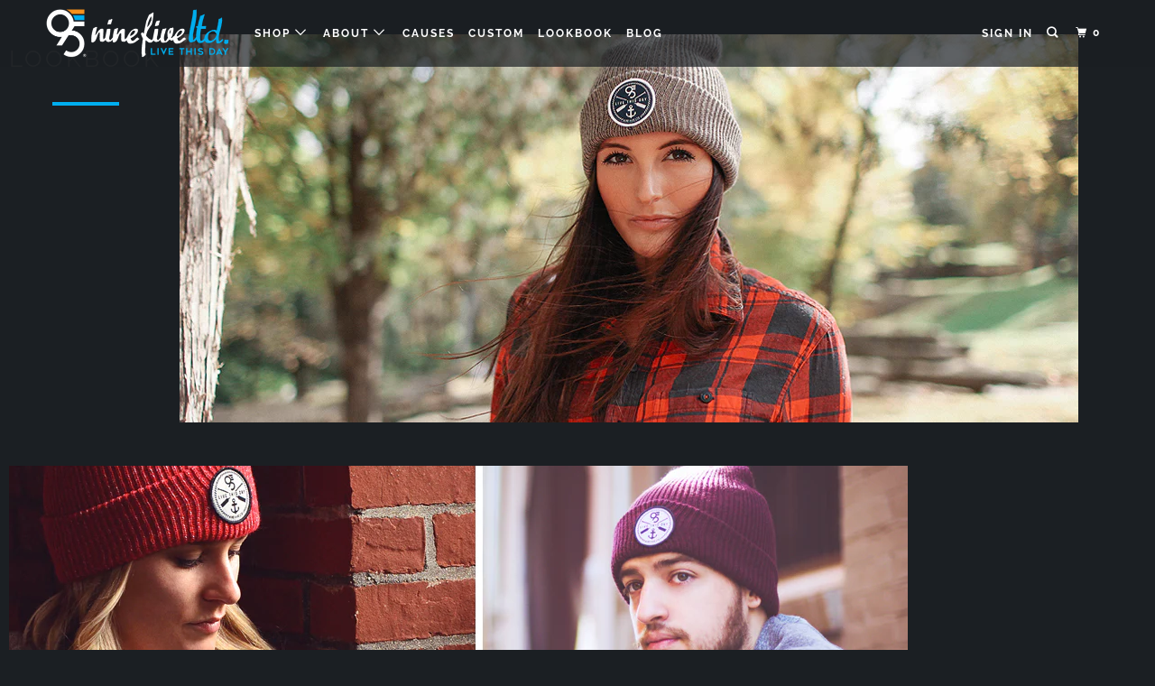

--- FILE ---
content_type: text/css
request_url: https://ninefiveltd.com/cdn/shop/t/7/assets/faq-styles.scss.css?v=49751162171190069351532098701
body_size: -598
content:
.faq dd {
  margin-bottom: 20px;
  padding: 10px;
  -webkit-box-shadow: 0px 0px 5px 0px rgba(0, 0, 0, 0.17);
  -moz-box-shadow: 0px 0px 5px 0px rgba(0, 0, 0, 0.17);
  box-shadow: 0px 0px 5px 0px rgba(0, 0, 0, 0.17); }

.faq-selected {
  margin-top: 10px;
  border-bottom: 2px solid #00aeef; }

.faq-selected a {
  font-weight: bold;
  color: #f8931d; }
